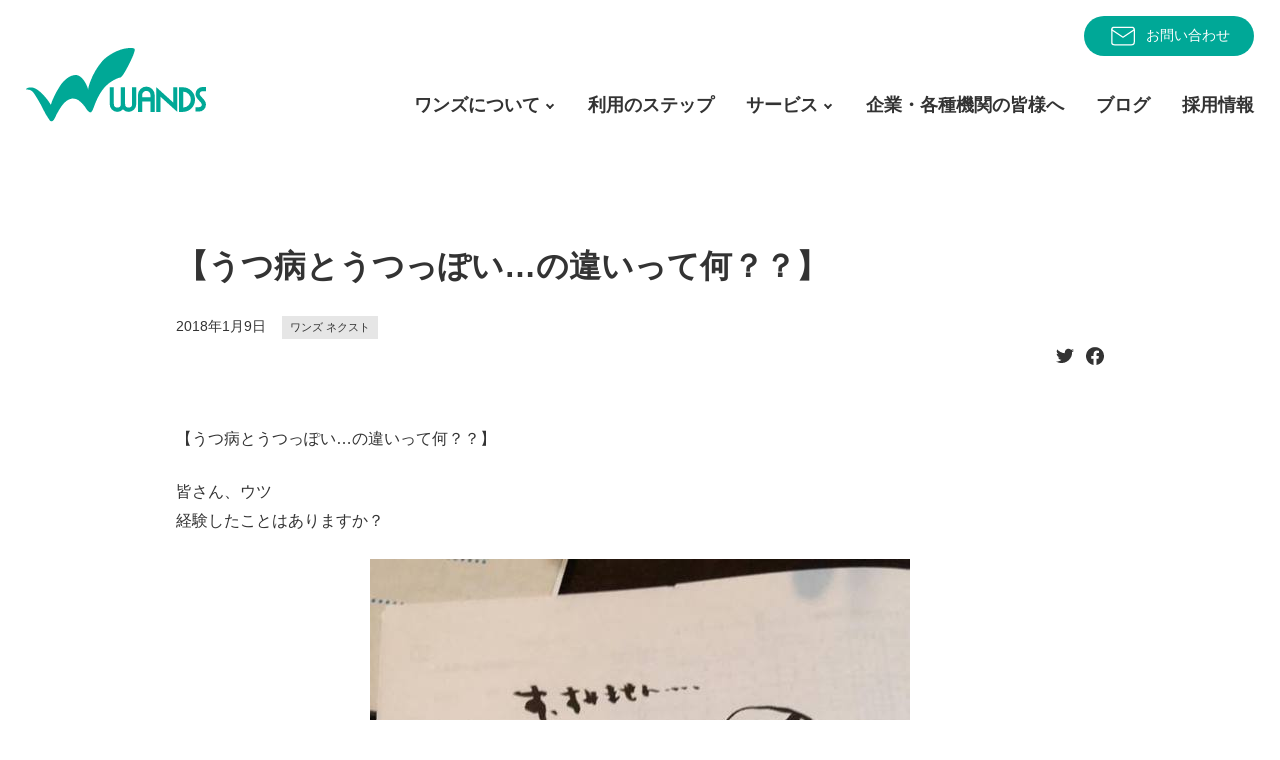

--- FILE ---
content_type: text/html; charset=UTF-8
request_url: https://wands-co.jp/%E3%80%90%E3%81%86%E3%81%A4%E7%97%85%E3%81%A8%E3%81%86%E3%81%A4%E3%81%A3%E3%81%BD%E3%81%84%E3%81%AE%E9%81%95%E3%81%84%E3%81%A3%E3%81%A6%E4%BD%95%EF%BC%9F%EF%BC%9F%E3%80%91/
body_size: 12597
content:
<!DOCTYPE html>
<html lang="ja">

<head>
	<meta charset="utf-8">
	<meta http-equiv="X-UA-Compatible" content="IE=edge">
	<meta name="viewport" content="width=device-width, initial-scale=1">
			<meta name="description" content="【うつ病とうつっぽい…の違いって何？？】皆さん、ウツ経験したことはありますか？なんか気分が落ち込んで元気が出ない…ということは誰でも経験があるかもしれません。それはウツではありません。今はよく「ウツっぽい」なんて軽く言われますが、…">
	<meta name="copyright" content="障がい者・復職者総合支援法人ワンズ">
	<meta property="og:locale" content="ja_JP">
	<meta property="og:type" content="website">
	<meta property="og:url" content="https://wands-co.jp/%e3%80%90%e3%81%86%e3%81%a4%e7%97%85%e3%81%a8%e3%81%86%e3%81%a4%e3%81%a3%e3%81%bd%e3%81%84%e3%81%ae%e9%81%95%e3%81%84%e3%81%a3%e3%81%a6%e4%bd%95%ef%bc%9f%ef%bc%9f%e3%80%91/">
	<meta property="og:site_name" content="障がい者・復職者総合支援法人ワンズ">
	<meta property="og:title" content="【うつ病とうつっぽい…の違いって何？？】">
	<meta property="og:description" content="【うつ病とうつっぽい…の違いって何？？】皆さん、ウツ経験したことはありますか？なんか気分が落ち込んで元気が出ない…ということは誰でも経験があるかもしれません。それはウツではありません。今はよく「ウツっぽい」なんて軽く言われますが、…">
		<meta property="og:image" content="https://wands-co.jp/wp/wp-content/uploads/2018/01/26229828_2094838854079081_6390396758195916707_n-1.jpg">
		<meta name="twitter:card" content="summary_large_image">
	<meta name="twitter:site:id" content="@WANDS_ueda">
	<meta name="twitter:creator" content="@WANDS_ueda">

	<link rel="shortcut icon" href="https://wands-co.jp/wp/wp-content/themes/wpWands2021/img/favicon.ico">
	<!-- Global site tag (gtag.js) - Google Analytics -->
	<script async src="https://www.googletagmanager.com/gtag/js?id=UA-108286718-1"></script>
	<script>
	window.dataLayer = window.dataLayer || [];

	function gtag() {
		dataLayer.push(arguments);
	}
	gtag('js', new Date());

	gtag('config', 'UA-108286718-1');
	</script>

	<title>【うつ病とうつっぽい…の違いって何？？】 &#8211; 障がい者・復職者総合支援法人ワンズ</title>
<meta name='robots' content='max-image-preview:large' />
<link rel="alternate" type="application/rss+xml" title="障がい者・復職者総合支援法人ワンズ &raquo; 【うつ病とうつっぽい…の違いって何？？】 のコメントのフィード" href="https://wands-co.jp/%e3%80%90%e3%81%86%e3%81%a4%e7%97%85%e3%81%a8%e3%81%86%e3%81%a4%e3%81%a3%e3%81%bd%e3%81%84%e3%81%ae%e9%81%95%e3%81%84%e3%81%a3%e3%81%a6%e4%bd%95%ef%bc%9f%ef%bc%9f%e3%80%91/feed/" />
<link rel="alternate" title="oEmbed (JSON)" type="application/json+oembed" href="https://wands-co.jp/wp-json/oembed/1.0/embed?url=https%3A%2F%2Fwands-co.jp%2F%25e3%2580%2590%25e3%2581%2586%25e3%2581%25a4%25e7%2597%2585%25e3%2581%25a8%25e3%2581%2586%25e3%2581%25a4%25e3%2581%25a3%25e3%2581%25bd%25e3%2581%2584%25e3%2581%25ae%25e9%2581%2595%25e3%2581%2584%25e3%2581%25a3%25e3%2581%25a6%25e4%25bd%2595%25ef%25bc%259f%25ef%25bc%259f%25e3%2580%2591%2F" />
<link rel="alternate" title="oEmbed (XML)" type="text/xml+oembed" href="https://wands-co.jp/wp-json/oembed/1.0/embed?url=https%3A%2F%2Fwands-co.jp%2F%25e3%2580%2590%25e3%2581%2586%25e3%2581%25a4%25e7%2597%2585%25e3%2581%25a8%25e3%2581%2586%25e3%2581%25a4%25e3%2581%25a3%25e3%2581%25bd%25e3%2581%2584%25e3%2581%25ae%25e9%2581%2595%25e3%2581%2584%25e3%2581%25a3%25e3%2581%25a6%25e4%25bd%2595%25ef%25bc%259f%25ef%25bc%259f%25e3%2580%2591%2F&#038;format=xml" />
<style id='wp-img-auto-sizes-contain-inline-css' type='text/css'>
img:is([sizes=auto i],[sizes^="auto," i]){contain-intrinsic-size:3000px 1500px}
/*# sourceURL=wp-img-auto-sizes-contain-inline-css */
</style>
<style id='wp-emoji-styles-inline-css' type='text/css'>

	img.wp-smiley, img.emoji {
		display: inline !important;
		border: none !important;
		box-shadow: none !important;
		height: 1em !important;
		width: 1em !important;
		margin: 0 0.07em !important;
		vertical-align: -0.1em !important;
		background: none !important;
		padding: 0 !important;
	}
/*# sourceURL=wp-emoji-styles-inline-css */
</style>
<style id='wp-block-library-inline-css' type='text/css'>
:root{--wp-block-synced-color:#7a00df;--wp-block-synced-color--rgb:122,0,223;--wp-bound-block-color:var(--wp-block-synced-color);--wp-editor-canvas-background:#ddd;--wp-admin-theme-color:#007cba;--wp-admin-theme-color--rgb:0,124,186;--wp-admin-theme-color-darker-10:#006ba1;--wp-admin-theme-color-darker-10--rgb:0,107,160.5;--wp-admin-theme-color-darker-20:#005a87;--wp-admin-theme-color-darker-20--rgb:0,90,135;--wp-admin-border-width-focus:2px}@media (min-resolution:192dpi){:root{--wp-admin-border-width-focus:1.5px}}.wp-element-button{cursor:pointer}:root .has-very-light-gray-background-color{background-color:#eee}:root .has-very-dark-gray-background-color{background-color:#313131}:root .has-very-light-gray-color{color:#eee}:root .has-very-dark-gray-color{color:#313131}:root .has-vivid-green-cyan-to-vivid-cyan-blue-gradient-background{background:linear-gradient(135deg,#00d084,#0693e3)}:root .has-purple-crush-gradient-background{background:linear-gradient(135deg,#34e2e4,#4721fb 50%,#ab1dfe)}:root .has-hazy-dawn-gradient-background{background:linear-gradient(135deg,#faaca8,#dad0ec)}:root .has-subdued-olive-gradient-background{background:linear-gradient(135deg,#fafae1,#67a671)}:root .has-atomic-cream-gradient-background{background:linear-gradient(135deg,#fdd79a,#004a59)}:root .has-nightshade-gradient-background{background:linear-gradient(135deg,#330968,#31cdcf)}:root .has-midnight-gradient-background{background:linear-gradient(135deg,#020381,#2874fc)}:root{--wp--preset--font-size--normal:16px;--wp--preset--font-size--huge:42px}.has-regular-font-size{font-size:1em}.has-larger-font-size{font-size:2.625em}.has-normal-font-size{font-size:var(--wp--preset--font-size--normal)}.has-huge-font-size{font-size:var(--wp--preset--font-size--huge)}.has-text-align-center{text-align:center}.has-text-align-left{text-align:left}.has-text-align-right{text-align:right}.has-fit-text{white-space:nowrap!important}#end-resizable-editor-section{display:none}.aligncenter{clear:both}.items-justified-left{justify-content:flex-start}.items-justified-center{justify-content:center}.items-justified-right{justify-content:flex-end}.items-justified-space-between{justify-content:space-between}.screen-reader-text{border:0;clip-path:inset(50%);height:1px;margin:-1px;overflow:hidden;padding:0;position:absolute;width:1px;word-wrap:normal!important}.screen-reader-text:focus{background-color:#ddd;clip-path:none;color:#444;display:block;font-size:1em;height:auto;left:5px;line-height:normal;padding:15px 23px 14px;text-decoration:none;top:5px;width:auto;z-index:100000}html :where(.has-border-color){border-style:solid}html :where([style*=border-top-color]){border-top-style:solid}html :where([style*=border-right-color]){border-right-style:solid}html :where([style*=border-bottom-color]){border-bottom-style:solid}html :where([style*=border-left-color]){border-left-style:solid}html :where([style*=border-width]){border-style:solid}html :where([style*=border-top-width]){border-top-style:solid}html :where([style*=border-right-width]){border-right-style:solid}html :where([style*=border-bottom-width]){border-bottom-style:solid}html :where([style*=border-left-width]){border-left-style:solid}html :where(img[class*=wp-image-]){height:auto;max-width:100%}:where(figure){margin:0 0 1em}html :where(.is-position-sticky){--wp-admin--admin-bar--position-offset:var(--wp-admin--admin-bar--height,0px)}@media screen and (max-width:600px){html :where(.is-position-sticky){--wp-admin--admin-bar--position-offset:0px}}

/*# sourceURL=wp-block-library-inline-css */
</style><style id='global-styles-inline-css' type='text/css'>
:root{--wp--preset--aspect-ratio--square: 1;--wp--preset--aspect-ratio--4-3: 4/3;--wp--preset--aspect-ratio--3-4: 3/4;--wp--preset--aspect-ratio--3-2: 3/2;--wp--preset--aspect-ratio--2-3: 2/3;--wp--preset--aspect-ratio--16-9: 16/9;--wp--preset--aspect-ratio--9-16: 9/16;--wp--preset--color--black: #000000;--wp--preset--color--cyan-bluish-gray: #abb8c3;--wp--preset--color--white: #ffffff;--wp--preset--color--pale-pink: #f78da7;--wp--preset--color--vivid-red: #cf2e2e;--wp--preset--color--luminous-vivid-orange: #ff6900;--wp--preset--color--luminous-vivid-amber: #fcb900;--wp--preset--color--light-green-cyan: #7bdcb5;--wp--preset--color--vivid-green-cyan: #00d084;--wp--preset--color--pale-cyan-blue: #8ed1fc;--wp--preset--color--vivid-cyan-blue: #0693e3;--wp--preset--color--vivid-purple: #9b51e0;--wp--preset--gradient--vivid-cyan-blue-to-vivid-purple: linear-gradient(135deg,rgb(6,147,227) 0%,rgb(155,81,224) 100%);--wp--preset--gradient--light-green-cyan-to-vivid-green-cyan: linear-gradient(135deg,rgb(122,220,180) 0%,rgb(0,208,130) 100%);--wp--preset--gradient--luminous-vivid-amber-to-luminous-vivid-orange: linear-gradient(135deg,rgb(252,185,0) 0%,rgb(255,105,0) 100%);--wp--preset--gradient--luminous-vivid-orange-to-vivid-red: linear-gradient(135deg,rgb(255,105,0) 0%,rgb(207,46,46) 100%);--wp--preset--gradient--very-light-gray-to-cyan-bluish-gray: linear-gradient(135deg,rgb(238,238,238) 0%,rgb(169,184,195) 100%);--wp--preset--gradient--cool-to-warm-spectrum: linear-gradient(135deg,rgb(74,234,220) 0%,rgb(151,120,209) 20%,rgb(207,42,186) 40%,rgb(238,44,130) 60%,rgb(251,105,98) 80%,rgb(254,248,76) 100%);--wp--preset--gradient--blush-light-purple: linear-gradient(135deg,rgb(255,206,236) 0%,rgb(152,150,240) 100%);--wp--preset--gradient--blush-bordeaux: linear-gradient(135deg,rgb(254,205,165) 0%,rgb(254,45,45) 50%,rgb(107,0,62) 100%);--wp--preset--gradient--luminous-dusk: linear-gradient(135deg,rgb(255,203,112) 0%,rgb(199,81,192) 50%,rgb(65,88,208) 100%);--wp--preset--gradient--pale-ocean: linear-gradient(135deg,rgb(255,245,203) 0%,rgb(182,227,212) 50%,rgb(51,167,181) 100%);--wp--preset--gradient--electric-grass: linear-gradient(135deg,rgb(202,248,128) 0%,rgb(113,206,126) 100%);--wp--preset--gradient--midnight: linear-gradient(135deg,rgb(2,3,129) 0%,rgb(40,116,252) 100%);--wp--preset--font-size--small: 13px;--wp--preset--font-size--medium: 20px;--wp--preset--font-size--large: 36px;--wp--preset--font-size--x-large: 42px;--wp--preset--spacing--20: 0.44rem;--wp--preset--spacing--30: 0.67rem;--wp--preset--spacing--40: 1rem;--wp--preset--spacing--50: 1.5rem;--wp--preset--spacing--60: 2.25rem;--wp--preset--spacing--70: 3.38rem;--wp--preset--spacing--80: 5.06rem;--wp--preset--shadow--natural: 6px 6px 9px rgba(0, 0, 0, 0.2);--wp--preset--shadow--deep: 12px 12px 50px rgba(0, 0, 0, 0.4);--wp--preset--shadow--sharp: 6px 6px 0px rgba(0, 0, 0, 0.2);--wp--preset--shadow--outlined: 6px 6px 0px -3px rgb(255, 255, 255), 6px 6px rgb(0, 0, 0);--wp--preset--shadow--crisp: 6px 6px 0px rgb(0, 0, 0);}:where(.is-layout-flex){gap: 0.5em;}:where(.is-layout-grid){gap: 0.5em;}body .is-layout-flex{display: flex;}.is-layout-flex{flex-wrap: wrap;align-items: center;}.is-layout-flex > :is(*, div){margin: 0;}body .is-layout-grid{display: grid;}.is-layout-grid > :is(*, div){margin: 0;}:where(.wp-block-columns.is-layout-flex){gap: 2em;}:where(.wp-block-columns.is-layout-grid){gap: 2em;}:where(.wp-block-post-template.is-layout-flex){gap: 1.25em;}:where(.wp-block-post-template.is-layout-grid){gap: 1.25em;}.has-black-color{color: var(--wp--preset--color--black) !important;}.has-cyan-bluish-gray-color{color: var(--wp--preset--color--cyan-bluish-gray) !important;}.has-white-color{color: var(--wp--preset--color--white) !important;}.has-pale-pink-color{color: var(--wp--preset--color--pale-pink) !important;}.has-vivid-red-color{color: var(--wp--preset--color--vivid-red) !important;}.has-luminous-vivid-orange-color{color: var(--wp--preset--color--luminous-vivid-orange) !important;}.has-luminous-vivid-amber-color{color: var(--wp--preset--color--luminous-vivid-amber) !important;}.has-light-green-cyan-color{color: var(--wp--preset--color--light-green-cyan) !important;}.has-vivid-green-cyan-color{color: var(--wp--preset--color--vivid-green-cyan) !important;}.has-pale-cyan-blue-color{color: var(--wp--preset--color--pale-cyan-blue) !important;}.has-vivid-cyan-blue-color{color: var(--wp--preset--color--vivid-cyan-blue) !important;}.has-vivid-purple-color{color: var(--wp--preset--color--vivid-purple) !important;}.has-black-background-color{background-color: var(--wp--preset--color--black) !important;}.has-cyan-bluish-gray-background-color{background-color: var(--wp--preset--color--cyan-bluish-gray) !important;}.has-white-background-color{background-color: var(--wp--preset--color--white) !important;}.has-pale-pink-background-color{background-color: var(--wp--preset--color--pale-pink) !important;}.has-vivid-red-background-color{background-color: var(--wp--preset--color--vivid-red) !important;}.has-luminous-vivid-orange-background-color{background-color: var(--wp--preset--color--luminous-vivid-orange) !important;}.has-luminous-vivid-amber-background-color{background-color: var(--wp--preset--color--luminous-vivid-amber) !important;}.has-light-green-cyan-background-color{background-color: var(--wp--preset--color--light-green-cyan) !important;}.has-vivid-green-cyan-background-color{background-color: var(--wp--preset--color--vivid-green-cyan) !important;}.has-pale-cyan-blue-background-color{background-color: var(--wp--preset--color--pale-cyan-blue) !important;}.has-vivid-cyan-blue-background-color{background-color: var(--wp--preset--color--vivid-cyan-blue) !important;}.has-vivid-purple-background-color{background-color: var(--wp--preset--color--vivid-purple) !important;}.has-black-border-color{border-color: var(--wp--preset--color--black) !important;}.has-cyan-bluish-gray-border-color{border-color: var(--wp--preset--color--cyan-bluish-gray) !important;}.has-white-border-color{border-color: var(--wp--preset--color--white) !important;}.has-pale-pink-border-color{border-color: var(--wp--preset--color--pale-pink) !important;}.has-vivid-red-border-color{border-color: var(--wp--preset--color--vivid-red) !important;}.has-luminous-vivid-orange-border-color{border-color: var(--wp--preset--color--luminous-vivid-orange) !important;}.has-luminous-vivid-amber-border-color{border-color: var(--wp--preset--color--luminous-vivid-amber) !important;}.has-light-green-cyan-border-color{border-color: var(--wp--preset--color--light-green-cyan) !important;}.has-vivid-green-cyan-border-color{border-color: var(--wp--preset--color--vivid-green-cyan) !important;}.has-pale-cyan-blue-border-color{border-color: var(--wp--preset--color--pale-cyan-blue) !important;}.has-vivid-cyan-blue-border-color{border-color: var(--wp--preset--color--vivid-cyan-blue) !important;}.has-vivid-purple-border-color{border-color: var(--wp--preset--color--vivid-purple) !important;}.has-vivid-cyan-blue-to-vivid-purple-gradient-background{background: var(--wp--preset--gradient--vivid-cyan-blue-to-vivid-purple) !important;}.has-light-green-cyan-to-vivid-green-cyan-gradient-background{background: var(--wp--preset--gradient--light-green-cyan-to-vivid-green-cyan) !important;}.has-luminous-vivid-amber-to-luminous-vivid-orange-gradient-background{background: var(--wp--preset--gradient--luminous-vivid-amber-to-luminous-vivid-orange) !important;}.has-luminous-vivid-orange-to-vivid-red-gradient-background{background: var(--wp--preset--gradient--luminous-vivid-orange-to-vivid-red) !important;}.has-very-light-gray-to-cyan-bluish-gray-gradient-background{background: var(--wp--preset--gradient--very-light-gray-to-cyan-bluish-gray) !important;}.has-cool-to-warm-spectrum-gradient-background{background: var(--wp--preset--gradient--cool-to-warm-spectrum) !important;}.has-blush-light-purple-gradient-background{background: var(--wp--preset--gradient--blush-light-purple) !important;}.has-blush-bordeaux-gradient-background{background: var(--wp--preset--gradient--blush-bordeaux) !important;}.has-luminous-dusk-gradient-background{background: var(--wp--preset--gradient--luminous-dusk) !important;}.has-pale-ocean-gradient-background{background: var(--wp--preset--gradient--pale-ocean) !important;}.has-electric-grass-gradient-background{background: var(--wp--preset--gradient--electric-grass) !important;}.has-midnight-gradient-background{background: var(--wp--preset--gradient--midnight) !important;}.has-small-font-size{font-size: var(--wp--preset--font-size--small) !important;}.has-medium-font-size{font-size: var(--wp--preset--font-size--medium) !important;}.has-large-font-size{font-size: var(--wp--preset--font-size--large) !important;}.has-x-large-font-size{font-size: var(--wp--preset--font-size--x-large) !important;}
/*# sourceURL=global-styles-inline-css */
</style>

<style id='classic-theme-styles-inline-css' type='text/css'>
/*! This file is auto-generated */
.wp-block-button__link{color:#fff;background-color:#32373c;border-radius:9999px;box-shadow:none;text-decoration:none;padding:calc(.667em + 2px) calc(1.333em + 2px);font-size:1.125em}.wp-block-file__button{background:#32373c;color:#fff;text-decoration:none}
/*# sourceURL=/wp-includes/css/classic-themes.min.css */
</style>
<link rel='stylesheet' id='wp-mcm-styles-css' href='https://wands-co.jp/wp/wp-content/plugins/wp-media-category-management/css/wp-mcm-styles.css?ver=2.5.0.1' type='text/css' media='all' />
<link rel='stylesheet' id='root-style-css' href='https://wands-co.jp/wp/wp-content/themes/wpWands2021/css/_root.css?ver=6.9' type='text/css' media='all' />
<link rel='stylesheet' id='import-style-css' href='https://wands-co.jp/wp/wp-content/themes/wpWands2021/css/import.css?ver=6.9' type='text/css' media='all' />
<link rel="https://api.w.org/" href="https://wands-co.jp/wp-json/" /><link rel="alternate" title="JSON" type="application/json" href="https://wands-co.jp/wp-json/wp/v2/posts/2219" /><link rel="EditURI" type="application/rsd+xml" title="RSD" href="https://wands-co.jp/wp/xmlrpc.php?rsd" />
<meta name="generator" content="WordPress 6.9" />
<link rel="canonical" href="https://wands-co.jp/%e3%80%90%e3%81%86%e3%81%a4%e7%97%85%e3%81%a8%e3%81%86%e3%81%a4%e3%81%a3%e3%81%bd%e3%81%84%e3%81%ae%e9%81%95%e3%81%84%e3%81%a3%e3%81%a6%e4%bd%95%ef%bc%9f%ef%bc%9f%e3%80%91/" />
<link rel='shortlink' href='https://wands-co.jp/?p=2219' />
</head>


<body id="%e3%80%90%e3%81%86%e3%81%a4%e7%97%85%e3%81%a8%e3%81%86%e3%81%a4%e3%81%a3%e3%81%bd%e3%81%84%e3%81%ae%e9%81%95%e3%81%84%e3%81%a3%e3%81%a6%e4%bd%95%ef%bc%9f%ef%bc%9f%e3%80%91" class="wp-singular post-template-default single single-post postid-2219 single-format-standard wp-theme-wpWands2021 drawer drawer--top drawer--navbarTopGutter">

	<header id="header" class="drawer-navbar drawer-navbar--fixed" role="banner">
		<div class="drawer-container inner">
			<div class="drawer-navbar-header">
				<h1 id="siteLogo"><a href="https://wands-co.jp"><img src="https://wands-co.jp/wp/wp-content/themes/wpWands2021/img/logo.svg" alt="障がい者・復職者総合支援法人ワンズ"><em>障がい者・復職者総合支援法人</em></a></h1>
				<button type="button" class="drawer-toggle drawer-hamburger"><span class="sr-only">toggle navigation</span><span class="drawer-hamburger-icon"></span></button>
			</div>
			<div class="headR">
				<aside id="headNav">
					<a href="https://wands-co.jp/contact">
						<img src="https://wands-co.jp/wp/wp-content/themes/wpWands2021/img/IconMail2.svg" alt="">お問い合わせ
					</a>
				</aside>
				<nav id="globalNav" class="drawer-nav inner" role="navigation">
					<ul>
						<li id="nav-company"><a data-target="#" href="javascript:void(0);" data-toggle="dropdown" role="button" aria-expanded="false">ワンズについて</a>
							<ul class="drawer-dropdown-menu">
								<li><a href="https://wands-co.jp/company/">法人概要</a></li>
							</ul>
						</li>
						<li id="nav-step">
							<a href="https://wands-co.jp/step/">利用のステップ</a>
						</li>
						<li id="nav-service"><a data-target="#" href="javascript:void(0);" data-toggle="dropdown" role="button" aria-expanded="false">サービス</a>
							<ul class="drawer-dropdown-menu">
								<li><a href="https://wands-co.jp/next_lp">就労移行支援サービス</a></li>
								<li><a href="https://wands-co.jp/service/rework/">リワーク支援、復職支援</a></li>
								<li><a href="https://wands-co.jp/service/syurou_teichaku/">就労定着支援サービス</a></li>
								<li><a href="https://wands-co.jp/service/sentaku_shien/">就労選択支援サービス</a></li>
								<li class="nav-item-has-submenu"><a>就労継続サービスA型</a>
									<ul class="nav-submenu">
										<li><a href="https://wands-co.jp/service/syurou_keizoku_a/">アドヴァンス</a></li>
										<li><a href="https://wands-co.jp/service/syurou_keizoku_a_2/">アドヴァンス2</a></li>
										<li><a href="https://wands-co.jp/service/syurou_keizoku_a/kokubu/">ワーキングベース国分</a></li>
										<li><a href="https://wands-co.jp/service/syurou_keizoku_a/tenjin/">ワーキングベース天神</a></li>
										<li><a href="https://wands-co.jp/service/syurou_keizoku_a/tenjin2/">ワーキングベース天神2</a></li>
										<li><a href="https://wands-co.jp/service/syurou_keizoku_a/toumi/">ワーキングベース東御</a></li>
										<li><a href="https://wands-co.jp/service/syurou_keizoku_a/toumi2/">ワーキングベース東御2</a></li>
										<li><a href="https://wands-co.jp/service/syurou_keizoku_a/saku/">ワーキングベース佐久</a></li>
										<li><a href="https://wands-co.jp/service/syurou_keizoku_a/saku-minami/">ワーキングベース佐久南</a></li>
										<li><a href="https://wands-co.jp/service/syurou_keizoku_a/nakagomi/">ワーキングベース中込</a></li>
									</ul>
								</li>
								<li class="nav-item-has-submenu"><a>就労継続サービスB型</a>
									<ul class="nav-submenu">
										<li><a href="https://wands-co.jp/service/syurou_keizoku_b/">アルファ＆ステップ</a></li>
										<li><a href="https://wands-co.jp/service/syurou_keizoku_b_2nd/">アルファ＆ステップ セカンド</a></li>
										<li><a href="https://wands-co.jp/service/syurou_keizoku_type_b/">ブリッジ Hyper-B</a></li>
									</ul>
								</li>
								<li class="nav-item-has-submenu"><a>放課後等デイサービス</a>
									<ul class="nav-submenu">
										<li><a href="https://wands-co.jp/service/afterschool/">ワンズ ジェイ</a></li>
										<li><a href="https://wands-co.jp/service/afterschool-2/">ワンズ ジェイⅡ</a></li>
									</ul>
								</li>
								<li><a href="https://wands-co.jp/service/soudan/">相談支援</a></li>
								<li><a href="https://wands-co.jp/service/grouphome/">グループホーム</a></li>
							</ul>
						</li>
						<li id="nav-business"><a href="https://wands-co.jp/business/">企業・各種機関の皆様へ</a></li>
						<li id="nav-blog"><a href="https://wands-co.jp/blog/">ブログ</a></li>
						<li id="nav-recruit"><a href="https://wands-co.jp/recruit/">採用情報</a></li>
						<li id="nav-contact"><a href="https://wands-co.jp/contact/">お問い合わせ</a></li>
					</ul>
				</nav>
			</div>
		</div>
	</header>

	<main id="main" role="main">

<section id="post" class="section">
	<div class="inner">
			<h1>【うつ病とうつっぽい…の違いって何？？】</h1>
			<div class="postMeta"><time>2018年1月9日</time><span><a href="https://wands-co.jp/category/wands/" rel="category tag">ワンズ ネクスト</a></span></div>
									<div class="postSNS">
				<ul>
					<li><a target="_blank" href="//twitter.com/intent/tweet?text=%E3%80%90%E3%81%86%E3%81%A4%E7%97%85%E3%81%A8%E3%81%86%E3%81%A4%E3%81%A3%E3%81%BD%E3%81%84%E2%80%A6%E3%81%AE%E9%81%95%E3%81%84%E3%81%A3%E3%81%A6%E4%BD%95%EF%BC%9F%EF%BC%9F%E3%80%91&https%3A%2F%2Fwands-co.jp%2F%25e3%2580%2590%25e3%2581%2586%25e3%2581%25a4%25e7%2597%2585%25e3%2581%25a8%25e3%2581%2586%25e3%2581%25a4%25e3%2581%25a3%25e3%2581%25bd%25e3%2581%2584%25e3%2581%25ae%25e9%2581%2595%25e3%2581%2584%25e3%2581%25a3%25e3%2581%25a6%25e4%25bd%2595%25ef%25bc%259f%25ef%25bc%259f%25e3%2580%2591%2F&url=https%3A%2F%2Fwands-co.jp%2F%25e3%2580%2590%25e3%2581%2586%25e3%2581%25a4%25e7%2597%2585%25e3%2581%25a8%25e3%2581%2586%25e3%2581%25a4%25e3%2581%25a3%25e3%2581%25bd%25e3%2581%2584%25e3%2581%25ae%25e9%2581%2595%25e3%2581%2584%25e3%2581%25a3%25e3%2581%25a6%25e4%25bd%2595%25ef%25bc%259f%25ef%25bc%259f%25e3%2580%2591%2F" title="Twitterでシェアする"><img src="https://wands-co.jp/wp/wp-content/themes/wpWands2021/img/icnTwitter.svg" alt="twitter"></a></li>
					<li><a target="_blank" href="//www.facebook.com/sharer.php?u=https%3A%2F%2Fwands-co.jp%2F%25e3%2580%2590%25e3%2581%2586%25e3%2581%25a4%25e7%2597%2585%25e3%2581%25a8%25e3%2581%2586%25e3%2581%25a4%25e3%2581%25a3%25e3%2581%25bd%25e3%2581%2584%25e3%2581%25ae%25e9%2581%2595%25e3%2581%2584%25e3%2581%25a3%25e3%2581%25a6%25e4%25bd%2595%25ef%25bc%259f%25ef%25bc%259f%25e3%2580%2591%2F&t=%E3%80%90%E3%81%86%E3%81%A4%E7%97%85%E3%81%A8%E3%81%86%E3%81%A4%E3%81%A3%E3%81%BD%E3%81%84%E2%80%A6%E3%81%AE%E9%81%95%E3%81%84%E3%81%A3%E3%81%A6%E4%BD%95%EF%BC%9F%EF%BC%9F%E3%80%91" title="facebookでシェアする"><img src="https://wands-co.jp/wp/wp-content/themes/wpWands2021/img/icnFacebook.svg" alt="facebook"></a></li>
				</ul>
			</div>
			<div class="postBody"><div id="u_0_j" class="_li">
<div id="globalContainer" class="uiContextualLayerParent">
<div id="content" class="fb_content clearfix " role="" data-referrer="content">
<div class="clearfix">
<div class="_1qkq _1ql0">
<div id="content_container">
<div class="clearfix">
<div id="js_1w" class="_2pie _14i5 _1qkq _1qkx" role="main">
<div id="pagelet_timeline_main_column">
<div id="id_5a555d86a953e9413795967" data-referrer="id_5a555d86a953e9413795967">
<div id="u_jsonp_3_2d">
<div class="_1xnd">
<div class="_1xnd">
<div class="_4-u2 _3xaf _3-95 _4-u8">
<div class="_5va1 _427x">
<div id="u_13_1" class="_4-u2 mbm _4mrt _5jmm _5pat _5v3q _4-u8" role="article" aria-describedby="js_4u js_4v" aria-labelledby="js_4t" data-ftr="1" data-fte="1" data-insertion-position="1">
<div id="u_13_2" class="_3ccb" data-gt="{&quot;type&quot;:&quot;click2canvas&quot;,&quot;fbsource&quot;:703,&quot;ref&quot;:&quot;nf_generic&quot;}" data-ft="{&quot;tn&quot;:&quot;-R&quot;}">
<div class="_5pcr userContentWrapper" data-ft="{&quot;tn&quot;:&quot;-R&quot;}">
<div class="_1dwg _1w_m _q7o">
<div id="js_4v" class="_5pbx userContent _3576" data-ft="{&quot;tn&quot;:&quot;K&quot;}">
<div id="id_5a555d95b936d2f71693848" class="text_exposed_root text_exposed">
<p>【うつ病とうつっぽい…の違いって何？？】</p>
<p>皆さん、ウツ<br />
経験したことはありますか？</p>
<img fetchpriority="high" decoding="async" class="alignnone size-full wp-image-2220" src="https://wands-co.jp/wp/wp-content/uploads/2018/01/26229828_2094838854079081_6390396758195916707_n.jpg" alt="" width="540" height="960" />
<div class="text_exposed_show">
<p>なんか気分が落ち込んで元気が出ない…ということは誰でも経験があるかもしれません。<br />
それはウツではありません。</p>
<p>今はよく「ウツっぽい」なんて軽く言われますが、うつ病はそんな元気が出ない、というものではなく<br />
もっと苦しく、普段の生活が送れなくなってしまう症状を言います。</p>
<p>うつは心の病というよりは、脳のトラブルと捉え、正しい治療でゆっくりと回復させます。</p>
<p>仕事、家事、育児などいつものことがある日突然出来なくなるほど落ち込み、極度に悲観的になります。<br />
身体に「なまり」のような重さを感じることもあります。</p>
<p>この気分の大きな落ち込みの状態が、2週間以上続くのであればうつ病の可能性があります。</p>
<p>また、悲観的な考え方が「度を越す」程度で妄想を抱いてしまったり、周囲の話も聞き入れられず頑なに思い込んでしまうことも、うつ病の症状です。</p>
<p>良いことがあっても気が晴れることはなかったり、趣味に触れていても気が紛れることは無く、興味も失せてしまいます。</p>
<p>うつ病ではなく、ウツっぽい時は、上記に似たような症状はありますが長く続くことは少ないのです。<br />
良いことがあると気が少し晴れ緩やかに日常に戻っていくことができます。<br />
また日常生活はそれほど支障なく送ることが可能です。</p>
<p>〇他のうつ症状として<br />
不眠に陥る<br />
極端に疲れやすくなる<br />
手足など身体がしびれる<br />
身体の痛み<br />
肩こり<br />
など、様々な不調を感じる症状が多くあります。</p>
<p>身近な方が、このような症状があったりしたら、早めに治療を勧めてください。<br />
精神科というと未だに抵抗感があったり偏見を持つ方がありますが、今は身近で明るい雰囲気の病院、クリニックが多くあります。</p>
<p>早期治療、早期発見は「うつ病」も同じ。<br />
うつ病は再発を繰り返しやすい病気ですので、気合いで治す！とか、家族で何とかする！あまえるな！など周囲が努力しても悪化するのみです。</p>
<p>正しく理解し、正しい治療を受けましょう。<br />
「うつ病」について周囲の対応や治療についてなど<br />
またワンズのHP、FBでお伝えしていきます。</p>
<p>＊＊＊＊＊＊＊＊＊＊＊＊＊＊＊＊＊＊＊＊＊＊＊</p>
<p>週一通所の努力から<br />
その頑張りを就労へ</p>
<p>ワンズは週一出勤（通所）からステップアップ！<br />
「あなたのやる気」を本気で考え応援します！！<br />
お電話でもメールでもWEBでもどうぞお気軽に！</p>
<p>ワンズはあなたの『チカラ』になります<br />
障がい者福祉サービス 事業所<br />
就労移行支援事業所 オフィスワンズ<br />
上田市常田35-6<br />
メール　contact@wands-co.jp<br />
電話　0268(71)6505<br />
WEB　<a href="https://l.facebook.com/l.php?u=https%3A%2F%2Fwww.wands-co.jp%2F&amp;h=[base64]" target="_blank" rel="nofollow noopener" data-ft="{&quot;tn&quot;:&quot;-U&quot;}" data-lynx-mode="hover">https://www.wands-co.jp</a></p>
</div>
</div>
</div>
</div>
</div>
</div>
</div>
</div>
</div>
</div>
</div>
</div>
</div>
</div>
</div>
</div>
</div>
</div>
</div>
</div>
</div>
</div>
</div>
			<div class="postNav">
				<a href="https://wands-co.jp/%e3%80%90what-time-do-you-get-up%e3%80%91/" rel="prev"><span class="prev">prev</span></a>				<a href="https://wands-co.jp/%e3%80%90what-time-do-you-get-up%e3%80%91/" rel="prev"><span class="next">next</span></a>			</div>
		</div>
	</section>


	</div>
</section>

<section id="btmContact" class="section lead">
	<div class="inner">
		<div class="label">contact</div>
		<div class="data">
			<h2>ご利用についてのご質問など、お気軽にご相談ください</h2>
			<nav>
				<ul>
					<li>
						<a href="https://wands-co.jp/contact"><svg viewBox="0 0 43 29">
								<g id="iconmail" data-name="iconmail" transform="translate(-409.211 -198.835)">
									<path id="path_4110" d="M448.07,227.109H412.745a3.538,3.538,0,0,1-3.534-3.534V202.369a3.538,3.538,0,0,1,3.534-3.534H448.07a3.538,3.538,0,0,1,3.534,3.534v21.206A3.538,3.538,0,0,1,448.07,227.109Zm-35.325-26.861a2.124,2.124,0,0,0-2.121,2.121v21.206a2.123,2.123,0,0,0,2.121,2.12H448.07a2.122,2.122,0,0,0,2.12-2.12V202.369a2.123,2.123,0,0,0-2.12-2.121Z" />
									<path id="path_4110" d="M430.049,214.383a5.148,5.148,0,0,1-2.877-.828l-13.43-9.189a.707.707,0,1,1,.8-1.167l13.43,9.19a3.964,3.964,0,0,0,4.15,0l14.151-9.2a.707.707,0,0,1,.77,1.186L432.9,213.565A5.105,5.105,0,0,1,430.049,214.383Z" />
									<path id="path_4110" d="M446.656,222.868a.7.7,0,0,1-.46-.171l-9.9-8.482a.707.707,0,1,1,.92-1.073l9.9,8.483a.706.706,0,0,1-.46,1.243Z" />
									<path id="path_4110" d="M414.159,222.868a.7.7,0,0,0,.459-.171l9.9-8.482a.706.706,0,1,0-.919-1.073l-9.9,8.483a.706.706,0,0,0,.46,1.243Z" />
								</g>
							</svg><span>メールでのお問い合わせ</span>
						</a>
					</li>
					<li>
	<a href="tel:0268716505">
		<span>お電話での<br>お問い合わせ</span>
		<svg viewBox="0 0 31 31">
			<path id="path_call" d="M27.1,31C12.1,30.8,0.2,18.9,0,3.9C0,1.7,1.7,0,3.9,0H9c2.1,0,3.9,1.7,3.9,3.9c0.1,1.6,0.4,3.1,0.9,4.6,c0.4,1.4,0.1,2.9-0.9,3.9l-1.7,1.8c1.3,2.2,3.1,3.9,5.3,5.2l2.1-1.5c0.6-0.6,1.5-0.9,2.5-0.9c0,0,0,0,0.1,0c0.4,0,0.8,0.1,1.2,0.2,c1.6,0.5,3.2,0.8,4.9,0.9c2.1,0,3.8,1.7,3.8,3.9v5.1C31,29.2,29.2,31,27.1,31z M3.9,1C2.3,1,1,2.3,1,3.9C1.2,18.3,12.7,29.8,27.1,30,c1.6,0,2.9-1.3,2.9-2.9V22c0-1.6-1.3-2.9-2.9-2.9c-1.8-0.1-3.5-0.4-5.2-1C21.6,18.1,21.3,18,21,18c-0.7,0-1.4,0.2-1.9,0.7l-2.6,1.9,l-0.3-0.2c-2.6-1.4-4.7-3.5-6.1-6.1L9.9,14l2.2-2.3c0.8-0.8,1-1.9,0.7-2.9c-0.6-1.6-0.9-3.2-1-4.9C11.8,2.3,10.6,1,9,1l0-0.5L9,1,H3.9z" />
		</svg>
		<em>0268-71-6505<span>平日9:00～18:00</span></em>
	</a>
</li>				</ul>
			</nav>
			
		</div>
	</div>
</section>
</main>

<footer id="footer">
	<div class="inner">
		<div id="footCom">
			<div id="footLogo"><a href="https://wands-co.jp"><img src="https://wands-co.jp/wp/wp-content/themes/wpWands2021/img/logo.svg" alt="就労移行支援事業所ワンズ"></a></div>
			<address>ワンズ株式会社<br><span>〒389-0502 </span><span>長野県東御市田中1-8</span></address>
			<aside>
				<ul>
					<li><a target="_blank" href="https://www.instagram.com/wands_nagano/"><img src="https://wands-co.jp/wp/wp-content/themes/wpWands2021/img/icnInstagram.svg" alt="Instagram">ワンズ株式会社</a></li>
										<li>
						<a target="_blank" href="https://www.facebook.com/Wands.workassist">
							<img src="https://wands-co.jp/wp/wp-content/themes/wpWands2021/img/icnFacebook.svg" alt="facebook">就労移行支援office ワンズ上田</a>
					</li>
										<li>
						<a target="_blank" href="https://www.facebook.com/wands.advance">
							<img src="https://wands-co.jp/wp/wp-content/themes/wpWands2021/img/icnFacebook.svg" alt="facebook">就労継続支援A型 ワンズ アドヴァンス</a>
					</li>
										<li>
						<a target="_blank" href="https://www.facebook.com/wands.advance2">
							<img src="https://wands-co.jp/wp/wp-content/themes/wpWands2021/img/icnFacebook.svg" alt="facebook">就労継続支援A型 ワンズ アドヴァンス2</a>
					</li>
										<li>
						<a target="_blank" href="https://www.facebook.com/wands.bridge.b">
							<img src="https://wands-co.jp/wp/wp-content/themes/wpWands2021/img/icnFacebook.svg" alt="facebook">就労継続支援B型 ワンズ ブリッジ Hyper-B</a>
					</li>
										<li>
						<a target="_blank" href="https://www.facebook.com/Wands.work.and.life">
							<img src="https://wands-co.jp/wp/wp-content/themes/wpWands2021/img/icnFacebook.svg" alt="facebook">多機能型事業所ワンズ アルファ＆ステップ</a>
					</li>
										<li>
						<a target="_blank" href="https://www.facebook.com/profile.php?id=61569246038238">
							<img src="https://wands-co.jp/wp/wp-content/themes/wpWands2021/img/icnFacebook.svg" alt="facebook">多機能型事業所ワンズ アルファ＆ステップ セカンド</a>
					</li>
										<li>
						<a target="_blank" href="https://www.facebook.com/wands.j/">
							<img src="https://wands-co.jp/wp/wp-content/themes/wpWands2021/img/icnFacebook.svg" alt="facebook">放課後等デイサービス ワンズ ジェイ</a>
					</li>
										<li>
						<a target="_blank" href="https://www.facebook.com/profile.php?id=61563375718058">
							<img src="https://wands-co.jp/wp/wp-content/themes/wpWands2021/img/icnFacebook.svg" alt="facebook">放課後等デイサービス ワンズ ジェイ2</a>
					</li>
										<li>
						<a target="_blank" href="https://www.facebook.com/profile.php?id=100085519126167">
							<img src="https://wands-co.jp/wp/wp-content/themes/wpWands2021/img/icnFacebook.svg" alt="facebook">グループホーム ワンズホーム</a>
					</li>
									</ul>
			</aside>
		</div>
		<nav id="footNav">
			<ul>
				<li><a href="https://wands-co.jp">ホーム</a></li>
				<li><a href="https://wands-co.jp/company">ワンズについて</a></li>
			</ul>
			<ul>
				<li><a href="javascript:void(0);">サービス</a>
					<ul>
						<li><a href="https://wands-co.jp/next_lp">就労移行支援サービス</a></li>
						<li><a href="https://wands-co.jp/service/syurou_keizoku_a">就労継続サービスA型(アドヴァンス)</a></li>
						<li><a href="https://wands-co.jp/service/syurou_keizoku_a_2">就労継続サービスA型(アドヴァンス2)</a></li>
						<li><a href="https://wands-co.jp/service/syurou_keizoku_b">就労継続サービスB型(アルファ)</a></li>
						<li><a href="https://wands-co.jp/service/syurou_keizoku_b_2nd">就労継続サービスB型(アルファセカンド)</a></li>
						<li><a href="https://wands-co.jp/service/syurou_keizoku_type_b">就労継続サービスB型(ブリッジ)</a></li>
						<li><a href="https://wands-co.jp/service/syurou_teichaku">就労定着支援サービス</a></li>
						<li><a href="https://wands-co.jp/service/sentaku_shien">就労選択支援サービス</a></li>
						<li><a href="https://wands-co.jp/service/afterschool">放課後デイサービス(ジェイ)</a></li>
						<li><a href="https://wands-co.jp/service/afterschool-2">放課後デイサービス(ジェイⅡ)</a></li>
						<li><a href="https://wands-co.jp/service/soudan">相談支援</a></li>
						<li><a href="https://wands-co.jp/service/rework">リワーク支援、復職支援</a></li>
						<li><a href="https://wands-co.jp/service/grouphome">グループホーム</a></li>
					</ul>
				</li>
			</ul>
			<ul>
				<li><a href="https://wands-co.jp/business">企業・各種機関の皆様へ</a></li>
				<li><a href="https://wands-co.jp/blog">ブログ</a></li>
				<li><a href="https://wands-co.jp/recruit">採用情報</a></li>
				<li><a href="https://wands-co.jp/contact">お問い合わせ</a></li>
			</ul>
		</nav>
	</div>
	<div id="copyright" class="inner">&copy; 2026 WANDS.</div>
</footer>

<script type="speculationrules">
{"prefetch":[{"source":"document","where":{"and":[{"href_matches":"/*"},{"not":{"href_matches":["/wp/wp-*.php","/wp/wp-admin/*","/wp/wp-content/uploads/*","/wp/wp-content/*","/wp/wp-content/plugins/*","/wp/wp-content/themes/wpWands2021/*","/*\\?(.+)"]}},{"not":{"selector_matches":"a[rel~=\"nofollow\"]"}},{"not":{"selector_matches":".no-prefetch, .no-prefetch a"}}]},"eagerness":"conservative"}]}
</script>
<script id="wp-emoji-settings" type="application/json">
{"baseUrl":"https://s.w.org/images/core/emoji/17.0.2/72x72/","ext":".png","svgUrl":"https://s.w.org/images/core/emoji/17.0.2/svg/","svgExt":".svg","source":{"concatemoji":"https://wands-co.jp/wp/wp-includes/js/wp-emoji-release.min.js?ver=6.9"}}
</script>
<script type="module">
/* <![CDATA[ */
/*! This file is auto-generated */
const a=JSON.parse(document.getElementById("wp-emoji-settings").textContent),o=(window._wpemojiSettings=a,"wpEmojiSettingsSupports"),s=["flag","emoji"];function i(e){try{var t={supportTests:e,timestamp:(new Date).valueOf()};sessionStorage.setItem(o,JSON.stringify(t))}catch(e){}}function c(e,t,n){e.clearRect(0,0,e.canvas.width,e.canvas.height),e.fillText(t,0,0);t=new Uint32Array(e.getImageData(0,0,e.canvas.width,e.canvas.height).data);e.clearRect(0,0,e.canvas.width,e.canvas.height),e.fillText(n,0,0);const a=new Uint32Array(e.getImageData(0,0,e.canvas.width,e.canvas.height).data);return t.every((e,t)=>e===a[t])}function p(e,t){e.clearRect(0,0,e.canvas.width,e.canvas.height),e.fillText(t,0,0);var n=e.getImageData(16,16,1,1);for(let e=0;e<n.data.length;e++)if(0!==n.data[e])return!1;return!0}function u(e,t,n,a){switch(t){case"flag":return n(e,"\ud83c\udff3\ufe0f\u200d\u26a7\ufe0f","\ud83c\udff3\ufe0f\u200b\u26a7\ufe0f")?!1:!n(e,"\ud83c\udde8\ud83c\uddf6","\ud83c\udde8\u200b\ud83c\uddf6")&&!n(e,"\ud83c\udff4\udb40\udc67\udb40\udc62\udb40\udc65\udb40\udc6e\udb40\udc67\udb40\udc7f","\ud83c\udff4\u200b\udb40\udc67\u200b\udb40\udc62\u200b\udb40\udc65\u200b\udb40\udc6e\u200b\udb40\udc67\u200b\udb40\udc7f");case"emoji":return!a(e,"\ud83e\u1fac8")}return!1}function f(e,t,n,a){let r;const o=(r="undefined"!=typeof WorkerGlobalScope&&self instanceof WorkerGlobalScope?new OffscreenCanvas(300,150):document.createElement("canvas")).getContext("2d",{willReadFrequently:!0}),s=(o.textBaseline="top",o.font="600 32px Arial",{});return e.forEach(e=>{s[e]=t(o,e,n,a)}),s}function r(e){var t=document.createElement("script");t.src=e,t.defer=!0,document.head.appendChild(t)}a.supports={everything:!0,everythingExceptFlag:!0},new Promise(t=>{let n=function(){try{var e=JSON.parse(sessionStorage.getItem(o));if("object"==typeof e&&"number"==typeof e.timestamp&&(new Date).valueOf()<e.timestamp+604800&&"object"==typeof e.supportTests)return e.supportTests}catch(e){}return null}();if(!n){if("undefined"!=typeof Worker&&"undefined"!=typeof OffscreenCanvas&&"undefined"!=typeof URL&&URL.createObjectURL&&"undefined"!=typeof Blob)try{var e="postMessage("+f.toString()+"("+[JSON.stringify(s),u.toString(),c.toString(),p.toString()].join(",")+"));",a=new Blob([e],{type:"text/javascript"});const r=new Worker(URL.createObjectURL(a),{name:"wpTestEmojiSupports"});return void(r.onmessage=e=>{i(n=e.data),r.terminate(),t(n)})}catch(e){}i(n=f(s,u,c,p))}t(n)}).then(e=>{for(const n in e)a.supports[n]=e[n],a.supports.everything=a.supports.everything&&a.supports[n],"flag"!==n&&(a.supports.everythingExceptFlag=a.supports.everythingExceptFlag&&a.supports[n]);var t;a.supports.everythingExceptFlag=a.supports.everythingExceptFlag&&!a.supports.flag,a.supports.everything||((t=a.source||{}).concatemoji?r(t.concatemoji):t.wpemoji&&t.twemoji&&(r(t.twemoji),r(t.wpemoji)))});
//# sourceURL=https://wands-co.jp/wp/wp-includes/js/wp-emoji-loader.min.js
/* ]]> */
</script>

<script src="https://cdnjs.cloudflare.com/ajax/libs/jquery/1.9.1/jquery.min.js"></script>
<script src="https://cdnjs.cloudflare.com/ajax/libs/iScroll/5.2.0/iscroll.js"></script>
<script src="https://cdnjs.cloudflare.com/ajax/libs/twitter-bootstrap/3.3.7/js/bootstrap.min.js"></script>
<script src="https://wands-co.jp/wp/wp-content/themes/wpWands2021/js/drawer.min.js"></script>
<script src="https://wands-co.jp/wp/wp-content/themes/wpWands2021/js/common.js"></script>

<script src="https://cdnjs.cloudflare.com/ajax/libs/Swiper/4.5.1/js/swiper.min.js"></script>
<script>
var swiper = new Swiper('.swiper-container', {
	navigation: {
		nextEl: '.swiper-button-next',
		prevEl: '.swiper-button-prev',
	},
	slidesPerView: 'auto',
	lazy: true
	});
</script>

</body>

</html>